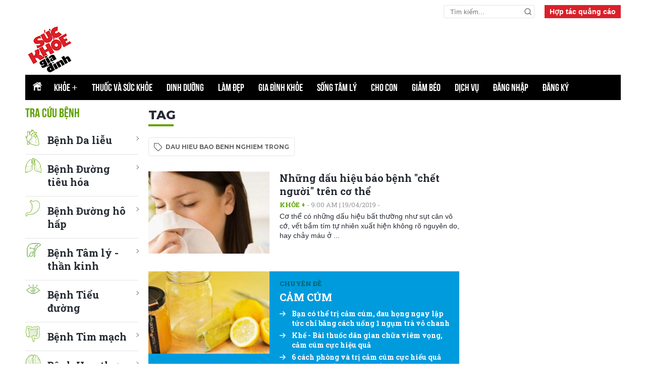

--- FILE ---
content_type: text/html; charset=utf-8
request_url: https://www.google.com/recaptcha/api2/aframe
body_size: 267
content:
<!DOCTYPE HTML><html><head><meta http-equiv="content-type" content="text/html; charset=UTF-8"></head><body><script nonce="5TWKdnbbNJoWHE6Zp4G4Vg">/** Anti-fraud and anti-abuse applications only. See google.com/recaptcha */ try{var clients={'sodar':'https://pagead2.googlesyndication.com/pagead/sodar?'};window.addEventListener("message",function(a){try{if(a.source===window.parent){var b=JSON.parse(a.data);var c=clients[b['id']];if(c){var d=document.createElement('img');d.src=c+b['params']+'&rc='+(localStorage.getItem("rc::a")?sessionStorage.getItem("rc::b"):"");window.document.body.appendChild(d);sessionStorage.setItem("rc::e",parseInt(sessionStorage.getItem("rc::e")||0)+1);localStorage.setItem("rc::h",'1770050066914');}}}catch(b){}});window.parent.postMessage("_grecaptcha_ready", "*");}catch(b){}</script></body></html>